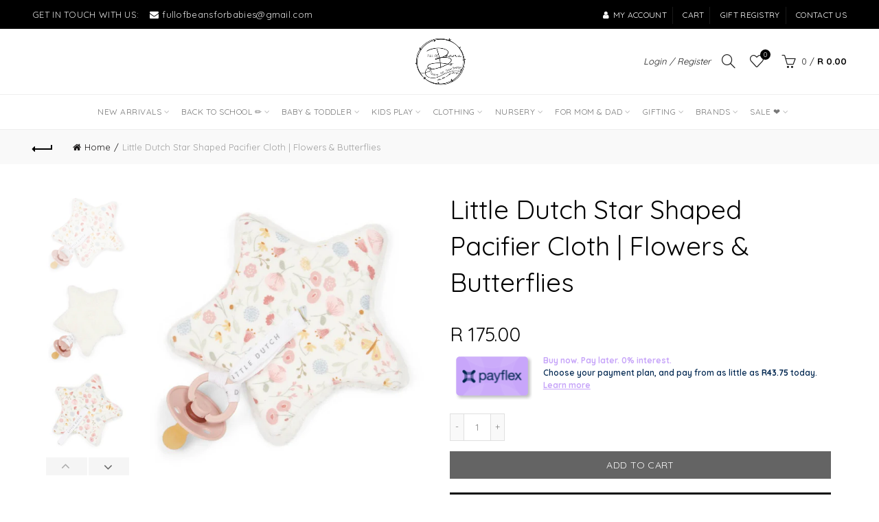

--- FILE ---
content_type: text/css
request_url: https://css.twik.io/60f0664a7d3fb.css
body_size: 850
content:
.equal-nt>DIV.product-grid-item.product.basel-hover-base,.menu-item:nth-child(3) > .sub-menu-dropdown > .container > .sub-menu>LI:nth-of-type(1)>DIV>DIV>UL,#menu-mobile-nav>LI:nth-of-type(4)>DIV>DIV>UL,#menu-mobile-nav>LI:nth-of-type(5)>DIV>DIV>UL,#menu-mobile-nav>LI:nth-of-type(6)>DIV>DIV>UL,#menu-mobile-nav>LI:nth-of-type(7)>DIV>DIV>UL,#menu-mobile-nav>LI:nth-of-type(8)>DIV>DIV>UL,#menu-mobile-nav>LI:nth-of-type(9)>DIV>DIV>UL,#menu-item-826a1260-4249-4e3e-af93-c62ca435cdfd > .sub-menu-dropdown > .container > .sub-menu>LI:nth-of-type(1)>DIV>DIV>UL,#menu-main-navigation>LI:nth-of-type(4)>DIV>DIV>UL,#menu-main-navigation>LI:nth-of-type(5)>DIV>DIV>UL,#menu-main-navigation>LI:nth-of-type(6)>DIV>DIV>UL,#menu-main-navigation>LI:nth-of-type(7)>DIV>DIV>UL,#menu-main-navigation>LI:nth-of-type(8)>DIV>DIV>UL,#menu-main-navigation>LI:nth-of-type(10)>DIV>DIV>UL,.basel-product-categories>LI:nth-of-type(8)>UL{color: transparent !important; opacity: 0 !important; visibility: hidden !important;}

--- FILE ---
content_type: application/x-javascript
request_url: https://widgets.payflex.co.za/your-merchant-name/payflex-widget-2.0.0.js?type=calculator&min=10&max=20000&amount=175.00
body_size: 3702
content:
// payflex-widget-2.0.0.js
(function () {
  "use strict";
  var $;
  var widgetInitialized = false;
  var currentAmount;
  var payType;

  var calculator = function ($script) {
    if (
      typeof $script.attr("src") !== "undefined" &&
      $("#payflexCalculatorWidget").length === 0 && !widgetInitialized
    ) {
      var widgetHtml = `
            <div id="payflexCalculatorWidget" style="font-family: 'Open Sans', sans-serif;" >
                <div class="payflex-widget-wrapper">
                <div class="payflex-w-full">
                    <div class="payflex-flex payflex-flex-row">
                        <div class="payflex-flex payflex-self-center">
                            <img id="payflex-logo" src="https://widgets.payflex.co.za/assets/widget-payflex.svg" alt="Payflex Logo" class="payflex-relative payflex-image-responsive">
                        </div>
                        <div class="payflex-text-center payflex-text-left payflex-flex-grow payflex-ml-4">
                            <p class="payflex-text-title payflex-font-extrabold payflex-text-left payflex-secondary-color">Buy now. Pay later. 0% interest.
                            </p>
                            <div id="payin-container" class="payflex-text-left">
                                <div class="">
                                    <p id="payflex-primary-color-inverse" class="payflex-text-subtitle payflex-text-left payflex-primary-color payflex-font-semibold">Choose your payment plan, and pay from as little as <br class="payflex-break" /><span class="payflex-font-extrabold" id="pay-in-amount">R1000</span> today.<br class="payflex-break" />
                                    <a href="#" class="payflex-text-subtitle payflex-secondary-color payflex-font-bold payflex-underline payflex-learn-more-both">Learn more</a></p>
                                    
                                </div>
                                
                            </div>
                          
                        </div>
                    </div>
                </div>
            </div>
        
            
        </div>
        `;
        var modalHtml = `
            <!-- The Modal -->
            <div id="payflex-modal" class="payflex-modal none" style="font-family: 'Open Sans', sans-serif;">
                <div class="payflex-modal-content payflex-bg-custom-primary payflex-rounded-3xl payflex-shadow-lg">
                    <div
                        class="payflex-bg-custom-primary payflex-flex payflex-flex-col payflex-items-center payflex-justify-center payflex-pt-4 payflex-pr-6 payflex-pl-6 payflex-pb-6 payflex-rounded-3xl payflex-shadow-lg">
                        <button class="payflex-flex payflex-self-end payflex-button-close">
                            <img class="payflex-w-6 payflex-h-6" src="https://widgets.payflex.co.za/assets/cancel-icon.png" />
                        </button>
                        <div class="payflex-w-full payflex-pt-2 payflex-flex payflex-justify-between payflex-items-center">
                            <img class="payflex-image-responsive payflex-dialog-img" src="https://widgets.payflex.co.za/assets/payflex.png" />
                            <div class="payflex-text-container payflex-mr-12">
                                <span class="payflex-text-primary payflex-md\:text-lg payflex-font-bold">NO INTEREST. NO FEES. </span><br />
                                <span class="payflex-secondary-color payflex-md\:text-lg payflex-font-bold"><span class="payflex-italic">THIS</span> IS
                                    SHOPPING.</span>
                            </div>
                        </div>
                        <div class="payflex-w-full payflex-h-px payflex-border-t payflex-border-primary payflex-my-6">&nbsp;</div>
        
                        <div class="payflex-left">
                          <div class="payflex-flex payflex-mb-4">
                            <div class="payflex-text-5xl payflex-font-bold payflex-text-left payflex-primary-color payflex-px-12">1</div>
                            <div class="payflex-text-left">
                              <div class="payflex-text-base payflex-sm\:text-lg payflex-md\:text-xl payflex-lg\:text-2xl payflex-font-bold payflex-text-left payflex-secondary-color">SELECT YOUR PAYMENT PLAN</div>
                              <p class="payflex-text-left payflex-text-base payflex-sm\:text-sm payflex-md\:text-md payflex-lg\:text-lg payflex-font-semibold payflex-primary-color">3 OR 4 INSTALMENTS</p>
                            </div>
                          </div>
                          <div class="payflex-flex payflex-mb-4">
                              <div class="payflex-text-5xl payflex-font-bold payflex-text-left payflex-primary-color payflex-px-12">2</div>
                              <div class="payflex-text-left">
                                  <div class="payflex-text-base payflex-sm\:text-lg payflex-md\:text-xl payflex-lg\:text-2xl payflex-font-bold payflex-secondary-color">PAY IN 3</div>
                                  <p class="payflex-primary-color payflex-font-semibold payflex-text-base payflex-sm\:text-sm payflex-md\:text-md payflex-lg\:text-lg">PAY OVER 3 PAYDAYS
                                  <br />INTEREST FREE</p>
                                  <p class="payflex-primary-color payflex-font-bold payflex-my-4">OR</p>
                                  <div class="payflex-text-base payflex-sm\:text-lg payflex-md\:text-xl payflex-lg\:text-2xl payflex-font-bold payflex-secondary-color">PAY IN 4</div>
                                  <p class="payflex-primary-color payflex-font-semibold payflex-text-base payflex-sm\:text-sm payflex-md\:text-md payflex-lg\:text-lg">PAY IN 4 INSTALMENTS OVER 6 WEEKS
                                  <br />INTEREST FREE</p>
                                  
                              </div>
                          </div>
                          <div class="payflex-flex payflex-mb-4">
                              <div class="payflex-text-5xl payflex-font-bold payflex-text-left payflex-primary-color payflex-px-12">3</div>
                              <div class="payflex-text-left">
                                <div class="payflex-text-base payflex-sm\:text-lg payflex-md\:text-xl payflex-lg\:text-2xl payflex-font-bold payflex-text-left payflex-secondary-color">FLEX! GET APPROVED</div>
                                <p class="payflex-text-left payflex-primary-color payflex-font-semibold payflex-text-base payflex-sm\:text-sm payflex-md\:text-md payflex-lg\:text-lg">PAY YOUR FIRST INSTALLMENT TODAY AND GET <br />WHAT YOU WANT NOW</p>
                              </div>
                          </div>
                        </div>
        
                        <div class="payflex-w-full payflex-h-px payflex-border-t payflex-border-primary payflex-mb-6">&nbsp;</div>
                        <div class="payflex-w-full payflex-flex payflex-flex-col payflex-sm\:flex-row payflex-justify-between payflex-md\:items-center payflex-mb-6">
                            <div class="payflex-md\:w-1\/3 payflex-flex payflex-md\:items-center payflex-mb-4 payflex-md\:mb-0">
                                <img class="payflex-w-5 payflex-h-5 payflex-mr-2" src="https://widgets.payflex.co.za/assets/check.svg" />
                                <span class="payflex-text-primary payflex-text-xs payflex-font-bold">You must be over 18 years old</span>
                            </div>
                            <div class="payflex-md\:w-1\/3 payflex-flex payflex-md\:items-center payflex-mb-4 payflex-md\:mb-0">
                                <img class="payflex-w-5 payflex-h-5 payflex-mr-2" src="https://widgets.payflex.co.za/assets/check.svg" />
                                <span class="payflex-text-primary payflex-text-xs payflex-font-bold">You must have a valid South African ID</span>
                            </div>
                            <div class="payflex-md\:w-1\/3 payflex-flex payflex-md\:items-center">
                                <img class="payflex-w-5 payflex-h-5 payflex-mr-2" src="https://widgets.payflex.co.za/assets/check.svg" />
                                <span class="payflex-text-primary payflex-text-xs payflex-font-bold">You must have a debit/credit card issued by
                                    Mastercard, Visa or Amex</span>
                            </div>
                        </div>
                        <div class="payflex-w-full payflex-h-px payflex-border-t payflex-border-primary payflex-mb-6">&nbsp;</div>
                        <div class="payflex-text-center">
                            <span class="payflex-secondary-color payflex-text-xs payflex-font-bold">Still want more information?</span>&nbsp;
                            <a href="http://www.payflex.co.za/#howitworks/" target="_blank" class="payflex-anchor-link payflex-text-primary payflex-text-xs payflex-font-bold payflex-underline">Click here</a>
                        </div>
                    </div>
                </div>
            </div>
        `;
      var $widget = $(widgetHtml);
      $script.after($widget);

      // Append modal to the body
      $("body").append(modalHtml);

      // Event handling using jQuery

      $widget.on("click", ".payflex-learn-more-both", function (event) {
        event.preventDefault();
        var modal = $("#payflex-modal");
        modal.css("display", "flex");
      });

      $(document).on("click", ".payflex-button-close", function () {
        var modal = $("#payflex-modal");
        modal.css("display", "none");
      });

      $(document).on("click", function (event) {
        if ($(event.target).is($("#payflex-modal"))) {
          var modal = $("#payflex-modal");
          modal.css("display", "none");
        }
      });

      $(document).ready(function() {
        function updatePayflexBreakDisplay() {
            var containerWidth = $('.payflex-widget-wrapper').width();
            if (containerWidth <= 768) {
                $('.payflex-break').hide();
            } else {
                $('.payflex-break').show();
            }
        }

        // Initial check
        updatePayflexBreakDisplay();

        // Update on window resize
        $(window).resize(updatePayflexBreakDisplay);
    });

      // Initial amount parsing and calculations
      currentAmount = parseAmount(getParam($script.attr("src"), "amount"));
      payType = getParam($script.attr("src"), "pay_type");
      updateInstallments(currentAmount);

      var themeType = getParam($script.attr("src"), "theme");
      if(themeType != undefined && themeType != ''){
        $("#payflex-primary-color-inverse").addClass('payflex-primary-color-inverse');
      }

      var logoType = getParam($script.attr("src"), "logo_type");

      if(logoType != undefined && logoType != ""){
        //Logo type specified
        if(logoType == 'navy'){
          $("#payflex-logo").attr('src', 'https://widgets.payflex.co.za/assets/widget-payflex-navy.svg');
        } else {
          $("#payflex-logo").attr('src', 'https://widgets.payflex.co.za/assets/widget-payflex.svg');
        }
      }
      widgetInitialized = true;
    }
  };

  function parseAmount(value) {
    if (!value) {
      return 0;
    }

    if(typeof value == 'string') {
      value = value.replace("R", "").replace(",", "");
    } else {
      value = value.toString();
    }
    
    var amount = parseFloat(value).toFixed(2);

    if (isNaN(amount) || amount < 0) {
      return 0;
    }
    return amount;
  }

  function updateInstallments(amount, type = undefined) {
    var installmentAmount3 = getInstallmentAmount(amount, 3);
    var installmentAmount4 = getInstallmentAmount(amount, 4);

    if(type) {
      payType = type;
    }

    // Update the UI with the new installment amounts
    // var payType = getParam($script.attr("src"), "pay_type");
    if (payType == 3) {
      $("#pay-in-amount").html(installmentAmount3);
    } else {
      $("#pay-in-amount").html(installmentAmount4);
    }
  }


  window.PayflexWidget = {
    update: function (newAmount, type = 4) {
      // Parse the new amount
      currentAmount = parseAmount(newAmount);
      // Recalculate and update the installments
      updateInstallments(currentAmount, type);
    },
  };


  function getInstallmentAmount(value, payType = 4) {
    value = +value;
    if (isNaN(value) || value < 0) {
      return 0;
    }
    var result = Math.floor((value * 100) / payType) / 100;
    return endsWithZeroCents(result)
      ? "R" + addThousandsSeparator(result.toFixed(0))
      : "R" + addThousandsSeparator(result.toFixed(2));
  }

  function endsWithZeroCents(value) {
    var fixed = value.toFixed(2);
    return fixed.lastIndexOf(".00") != -1;
  }

  function addThousandsSeparator(number) {
    let numStr = number.toString();
    let parts = numStr.split(".");
    parts[0] = parts[0].replace(/\B(?=(\d{3})+(?!\d))/g, ",");
    return parts.join(".");
  }

  function getParam(url, name) {
    var results = new RegExp("[?&]" + name + "=([^&#]*)").exec(url);
    return results && results.length > 1 ? results[1] : "";
  }


  // Function to load external CSS
  function loadCSS(url) {
    return new Promise((resolve, reject) => {
      var link = document.createElement("link");
      link.rel = "stylesheet";
      link.href = url;
      document.head.appendChild(link);

      link.onload = () => resolve();
      link.onerror = () => reject(`Failed to load CSS: ${url}`);
    });
  }

  // Function to load external script
  function loadScript(url) {
    return new Promise((resolve, reject) => {
      var script = document.createElement("script");
      script.src = url;
      document.body.appendChild(script);

      script.onload = () => resolve();
      script.onerror = () => reject(`Failed to load script: ${url}`);
    });
  }

  // URLs for the external files
  // const cssUrl = "styles/output.css"; // Change this to your CSS file path
  const cssUrl = "https://widgets.payflex.co.za/styles/output.css"; // Change this to your CSS file path
  const scriptUrl = "https://widgets.payflex.co.za/ppQuery-3.2.1.js"; // Change this to your script URL

  // Load both CSS and script in parallel
  Promise.all([loadCSS(cssUrl), loadScript(scriptUrl)])
    .then(() => {
      console.log("Both CSS and script files loaded.");
      $ = ppQuery;
      var $script = $("script[src*='payflex-widget-']");
      if (typeof $script.attr("src") !== "undefined" && $("#payflexCalculatorWidget").length === 0 && !widgetInitialized) {
        var type = getParam($script.attr("src"), "type") || "calculator";
        var fn = eval(type);
        fn($script);
        $script.remove();
      }
    })
    .catch((error) => {
      console.error(error);
    });
})();
